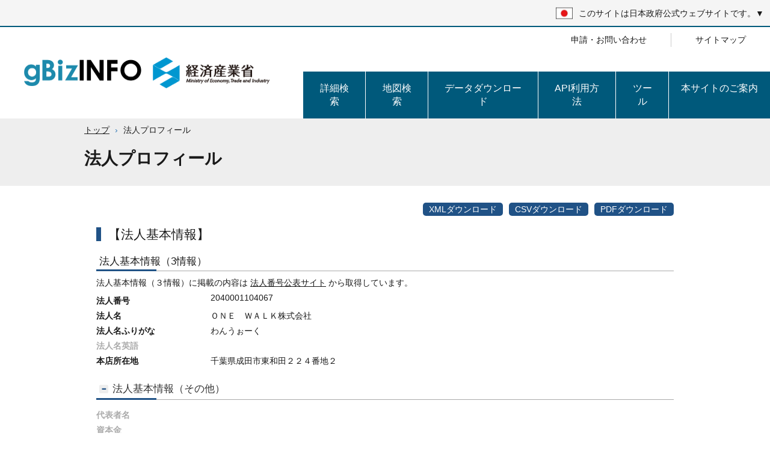

--- FILE ---
content_type: text/html;charset=UTF-8
request_url: https://info.gbiz.go.jp/hojin/ichiran?hojinBango=2040001104067
body_size: 31239
content:
<!DOCTYPE html>
<html>
<head>
<meta charset="UTF-8" />
<meta name="viewport" content="width=device-width, initial-scale=1"/>
<meta name="format-detection" content="telephone=no">
<script type="text/javascript"
	src="/hojin/common/lib/jquery-3.7.1.min.js" charset="UTF-8"></script>
<script type="text/javascript" src="/hojin/common/lib/jquery.blockUI.js" charset="UTF-8"></script>
<script type="text/javascript"
	src="/hojin/common/lib/jquery-ui-1.14.1.custom/jquery-ui.min.js" charset="UTF-8"></script>
<script type="text/javascript"
	src="/hojin/common/lib/bootstrap-3.3.7-dist/js/bootstrap.min.js" charset="UTF-8"></script>
<script type="text/javascript"
	src="/hojin/common/lib/multiselect/src/jquery.multiselect.js" charset="UTF-8"></script>
<script type="text/javascript" src="/hojin/common/lib/jquery.cookie.js" charset="UTF-8"></script>
<script type="text/javascript"
	src="/hojin/common/lib/FooTable/js/footable.js" charset="UTF-8"></script>
<script type="text/javascript" src="/hojin/common/js/cp.common.js" charset="UTF-8"></script>
<script type="text/javascript" src="/hojin/common/js/Meti.main.js" charset="UTF-8"></script>
<script type="text/javascript" src="/hojin/common/js/Meti.subwin.js" charset="UTF-8"></script>
<script type="text/javascript" src="/hojin/common/js/header.js" charset="UTF-8"></script>

<link href="/hojin/common/lib/jquery-ui-1.14.1.custom/jquery-ui.min.css"
	media="all" rel="stylesheet" type="text/css" />
<link
	href="/hojin/common/lib/bootstrap-3.3.7-dist/css/bootstrap.min.css"
	media="all" rel="stylesheet" type="text/css" />
<link href="/hojin/common/lib/multiselect/css/jquery.multiselect.css"
	media="all" rel="stylesheet" type="text/css" />
<link href="/hojin/common/css/cp.common.css" media="all"
	rel="stylesheet" type="text/css" />
<link href="/hojin/common/lib/FooTable/css/footable.core.min.css"
	rel="stylesheet" type="text/css" />
<link href="/hojin/common/lib/FooTable/css/footable.standalone.min.css"
	rel="stylesheet" type="text/css" />
<link href="/hojin/common/css/Meti.questionnaire.pop.css" media="all"
	rel="stylesheet" type="text/css" />
<link href="/hojin/common/css/header.css" media="all" rel="stylesheet" type="text/css"/>
<title>ＯＮＥ　ＷＡＬＫ株式会社 | 2040001104067 | gBizINFO</title>

<meta name="keywords"
	content="ＯＮＥ　ＷＡＬＫ株式会社,2040001104067,gBizINFO">
<meta name="description"
	content="ＯＮＥ　ＷＡＬＫ株式会社 法人番号:2040001104067の法人基本情報、活動情報を表示します。">
</head>
<body>

	
	<div class="modal fade" id="confirmDialog" tabindex="-1" role="dialog" data-backdrop="static" aria-labelledby="confirmDialogLabel">
		<div class="modal-dialog" role="document">
			<div class="modal-content">
				<div class="modal-header">
					<h5 id="confirmDialogLabel">電子署名サービス</h5>
				</div>
				<div class="modal-body">
					<h5 align="left">電子署名は発行するPDFに署名を施すことで、偽造・改竄の防止がされます。<br/>当サービスは無料でご利用頂けますが、次のことを同意の上ご利用ください。<ul style="margin-left: 10px;"><li>サービスの円滑な運用のため事前の通知無くアクセスの遮断や利用制限を実施する場合があります。</li><li>電子署名を施すため処理時間がかかることがあります。</li><li>アクセスが混雑している場合は時間を空けてお使いください。</li></ul></h5>
					<h5><div class="checkbox"><label class="cp-checkbox-label"><input class="cp-checkbox" type="checkbox" id="kiyakuDoui">同意する</label></div></h5>
				</div>
				<div class="modal-footer">
					<input type="button" class="btn cp-modal-download-btn" id="modalDownloadButton"
							onclick="javascript:signedPdfForm.submit();"
							data-dismiss="modal"
							value="ダウンロード"
							disabled="disabled" />
					<input type="button" class="btn cp-modal-cancel-btn" id="modalCancelButton" data-dismiss="modal"
							value="キャンセル" />
				</div>
			</div>
		</div>
	</div>

	<input type="hidden" id="h1_text" value="法人プロフィール">
	<form method="post" name="listform" id="listform1" accept-charset="utf-8">
		<input type="hidden" name="AllKensu" id="AllKensu1" value="">
		<input type="hidden" name="CurrentPage" id="CurrentPage1" value="">
		<input type="hidden" name="PageCount" id="PageCount1" value="">
		<input type="hidden" name="DispLine" id="DispLine1" value="">
		<input type="hidden" name="PageChg" id="PageChg1" value=""> <input
			type="hidden" name="areadata" id="area1" value="">
	</form>
	<div class="cp-container">
		<body>
	<header>
	    <div class="common-nav clearfix">
        <div class="official-info right">
            <div class="inner-official-info">
                <a href="#" class="link-common"><img src="/hojin/common/images/jp-flag.jpg" alt="日本国旗"><small class="tab-pc">このサイトは日本政府公式ウェブサイトです。</small></a>
            </div><!-- /inner-official-info -->
        </div><!-- /official-info -->
        <div class="common-sub-nav abso link-common-02">
            <ul class="clearfix">
                <li>
                    <div class="dw-space clearfix">
                        <div class="dw-img">
                            <img src="/hojin/common/images/icon_official.svg" alt="">
                        </div><!-- dw-img -->
                        <div class="dw-copy">
                            <div class="dw-copy-title"><strong>「.go.jp」は政府公式サイトです。</strong></div>
                            <small>政府公式サイトのドメインの多くは「**.go.jp」で終わります。電子申請などをされる際、政府公式サイトであることをご確認ください。</small>
                        </div><!-- /dw-copy -->
                    </div><!-- /dw-space -->
                </li>
                <li>
                    <div class="dw-space clearfix">
                        <div class="dw-img">
                            <img src="/hojin/common/images/icon_safe.svg" alt="">
                        </div><!-- /dw-img -->
                        <div class="dw-copy">
                            <div class="dw-copy-title"><strong>このサイトは安全です。</strong></div>
                            <small>URLが「https://」で始まるサイトは、セキュリティ確保のためSSL（Secure Sockets Layer）技術を利用しています。当サイトを利用の際には、SSL技術対応のブラウザをご利用ください。</small>
                        </div><!-- /dw-copy -->
                    </div><!-- /dw-space -->
                </li>
            </ul>
        </div><!-- /common-sub-nav -->
    </div>
	    <div class="top clearfix">
            <div class="logo-area">
                <p class="top_logo">
                    <a href="/index.html"><img src="/hojin/common/images/gbizinfo_logo.png" alt="gBizINFO"></a>
                    <a href="https://www.meti.go.jp/"><img src="/hojin/common/images/meti_logo.png" alt="経済産業省"></a>
                </p>
            </div><!-- /logo-area -->
            <!-- スマホ・タブレットメニュー -->
            <div class="nav-area-menu sp-tab" style="">
                <a href="#" class="sp_menu">
                    <span class="menu_img">
                        <img src="/hojin/common/images/sp_menu_btn.svg" alt="メニュー">
                    </span>
                    <span class="menu_img_on">
                        <img src="/hojin/common/images/close.svg" alt="閉じる">
                    </span>
                </a>
            </div><!-- /nav-area-menu -->
    <div class="nav-area" role="navigation">
        <div class="nav-wrap">
            <div class="gnv-wrap">
                <ul class="gnv">
                    <form method="post" id="screen_switching" action="/hojin/Top" accept-charset="utf-8">
                        <li><a href="#" onclick="screenSwitch(&#39;/AdvancedSearchTop&#39;);">詳細検索</a></li>
                        <li><a href="#" onclick="screenSwitch(&#39;/AreaSearchTop&#39;);">地図検索</a></li>
                        <li class="tab-pc"><a href="#" onclick="screenSwitch(&#39;/DownloadTop&#39;);">データダウンロード</a></li>
                        <li class="tab-pc"><a href="/api/index.html">API利用方法</a></li>
                        <li class="pc_link01 tab-pc" id="link01">
                           <a href="#" class="nav_link u-line">ツール<span class="off menu_icn sp-tab">
                           <img src="/hojin/common/images/sp_menu_plus.svg" alt="開く"></span>
                           <span class="on menu_icn sp-tab"><img src="/hojin/common/images/sp_menu_minus.svg" alt="閉じる"></span></a>
                            <div class="sub_nav pc_link01_2">
                                <ul>
                                    <li><a href="/tools/nayose/index.html">法人番号付与ツール</a></li>
                                    <li><a href="/tools/interoperability/index.html">法人語彙基盤</a></li>
                                </ul>
                            </div><!-- /sub_nav -->
                        </li>
                        <li class="pc_link02" id="link02">
                           <a href="#" class="nav_link u-line">本サイトのご案内<span class="off menu_icn sp-tab">
                           <img src="/hojin/common/images/sp_menu_plus.svg" alt="開く"></span>
                           <span class="on menu_icn sp-tab"><img src="/hojin/common/images/sp_menu_minus.svg" alt="閉じる"></span></a>
                            <div class="sub_nav pc pc_link02_2">
                                <ul>
                                    <li><a href="/about/index.html">gBizINFOについて</a></li>
                                    <li><a href="/about/document/HowTo.pdf">利用方法</a></li>
                                    <li><a href="/hojin/Numofpublish">法人活動情報の掲載件数</a></li>
                                    <li><a href="/faq/index.html">よくあるご質問（FAQ）</a></li>
                                    <li><a href="/example/index.html">活用事例集</a></li>
                                </ul>
                            </div><!-- /sub_nav -->
                        </li>
                    </form>
                </ul>
            </div><!-- /gnv-wrap -->
            <div class="hnav-wrap">
                <ul class="headerMenu">
                    <li class="menu_left"><a href="/inquiry/index.html">申請・お問い合わせ</a></li>
                    <li class="menu_left"><a href="/sitemap/index.html">サイトマップ</a></li>
                </ul>
                <a href="#" class="close sp-tab">閉じる</a>
            </div><!-- /hnav-wrap -->
        </div><!-- /nav-wrap -->
    </div><!-- /nav-area -->
        </div><!-- /top -->
        <!-- スマホメニューend -->
	</header>
</body>
		<body>
	<div id="breadcrumb">
			<script type="text/javascript" src="/hojin/common/js/Meti.breadcrumb.js" charset="UTF-8"></script>
			<div class="page-title-area" >
				<div class="page-title-innner">
				    <div class="breadcrumbs">
						
                        <ul>
                          <li class="first-item">
                            <a href="/index.html">トップ</a>
                          </li>
                          <li>
                              <span id="current_window"></span>
                          </li>
                        </ul>
                        <br>
						
					</div>
					<h1 id="content-top"></h1>
				</div>
				<!-- /.container -->
			</div>
	</div>
</body>
		<div class="cp-contents">
			<div class="container">

				<!-- エラーメッセージ -->
				
				
				<div class="row cp-h1-box">

					<div
						class="col-xs-12 cp-search-result-download cp-profile-download-responsible">
						<a
							href="javascript:( document.getElementById(&#39;return_screen&#39;) != null ) ? submitXmlDownload(&#39;2040001104067&#39;) : xmlform.submit();"
							class="hidden-xs">XMLダウンロード</a><a
							href="javascript:( document.getElementById(&#39;return_screen&#39;) != null ) ? submitCsvDownload(&#39;2040001104067&#39;) : csvform.submit();"
							class="hidden-xs">CSVダウンロード</a><a
							href="#" onclick="$('#err01').hide(); pdfform.submit()">PDFダウンロード</a>
					</div>
					<form method="post" name="xmlform" target="_top" action="./XmlDownload" accept-charset="utf-8">
						<input name="hojinBango" type="hidden" value="2040001104067">
					</form>
					<form method="post" name="csvform" action="./CsvDownload" accept-charset="utf-8">
						<input name="hojinBango" type="hidden" value="2040001104067">
					</form>
					<form method="post" name="pdfform" action="./pdfDownload" accept-charset="utf-8">
						<input name="hojinBango" type="hidden" value="2040001104067">
					</form>
					<form method="post" name="signedPdfForm" action="./pdfDownload" accept-charset="utf-8">
						<input name="hojinBango" type="hidden" value="2040001104067">
						<input name="fileId" type="hidden" value="302">
					</form>
				</div>
				
                <h2 class="cp-h1">【法人基本情報】</h2>
				<!-- 法人基本情報（3情報） -->
				<div class="cp-container">
		<h2 class="cp-h2">法人基本情報（3情報）</h2>
		<div>
			<span>法人基本情報（３情報）に掲載の内容は</span>
			<span><a class="cp-contents-link2" href="https://www.houjin-bangou.nta.go.jp/" target="_blank" rel="noopener noreferrer">法人番号公表サイト</a></span>
			<span>から取得しています。</span>
		</div>
		<dl class="dl-horizontal cp-dl-horizontal">
			<dt>法人番号</dt>
			<dd>2040001104067</dd>
			<dt>法人名</dt>
			<dd>ＯＮＥ　ＷＡＬＫ株式会社</dd>
			<dt>法人名ふりがな</dt>
			<dd>わんうぉーく</dd>
			<dt class="cp-dl-horizontal-none">法人名英語</dt>
			<dd></dd>
			<dt>本店所在地</dt>
			<dd>千葉県成田市東和田２２４番地２</dd>
			
		</dl>
	</div>

				<h2 class="cp-h2">
					<a
						data-toggle="collapse"
						href="#collapse7" class="cp-collapse-btn"><span class="glyphicon"
						aria-hidden="true"></span>法人基本情報（その他）</a>
				</h2>
				<div id="collapse7"
					aria-expanded="true" style="" class="collapse in cp-collapse-box">
					<dl class="dl-horizontal cp-dl-horizontal">
						<!-- 代表者名 -->
						<dt class="cp-dl-horizontal-none">代表者名</dt>
						<dd class="cp-dl-horizontal-none"></dd>
						
						<!-- 資本金 -->
						<dt class="cp-dl-horizontal-none">資本金</dt>
						<dd class="cp-dl-horizontal-none">&nbsp;</dd>
						
						<!-- 従業員数 -->
						<dt class="cp-dl-horizontal-none">従業員数</dt>
						<dd class="cp-dl-horizontal-none">&nbsp;</dd>
						
						<!-- 企業規模詳細 -->
						<dt class="cp-dl-horizontal-none">企業規模詳細</dt>
						<dd
							class="cp-dl-horizontal-none">&nbsp;</dd>
						
						<!-- 設立年月日 -->
						<dt class="cp-dl-horizontal-none">設立年月日</dt>
						<dd class="cp-dl-horizontal-none">&nbsp;</dd>
						
						<!-- 創業年 -->
						<dt class="cp-dl-horizontal-none">創業年</dt>
						<dd class="cp-dl-horizontal-none">&nbsp;</dd>
						
						<!-- 全省庁統一資格 -->
						<dt class="cp-dl-horizontal-none">全省庁統一資格</dt>
						<dd class="cp-dl-horizontal-none">&nbsp;</dd>
						
						<!-- 事業概要 -->
						<dt class="cp-dl-horizontal-none">事業概要</dt>
						<dd class="cp-dl-horizontal-none">&nbsp;</dd>
						
						<!-- 企業ホームページ -->
						<dt class="cp-dl-horizontal-none">企業ホームページ</dt>
						<dd class="cp-dl-horizontal-none">&nbsp;</dd>
						
					</dl>
                </div>
				<h2 class="cp-h1">【法人活動情報】</h2>
 				<div>
		<h2 class="cp-h2">
			<a
				data-toggle="collapse"
				href="#collapse6" onclick="" class="cp-collapse-btn collapsed"> <span class="glyphicon"
				aria-hidden="true"></span><span>財務情報</span></a>
		</h2>
		<div class="cp-collapse-box collapse" id="collapse6"
			aria-expanded="true" style="">
			<span>※財務情報は</span>
			<span><a class="cp-contents-link2" href="https://disclosure2.edinet-fsa.go.jp" target="_blank" rel="noopener noreferrer">EDINET</a></span>
			<span>の有価証券報告書から日次取得しています。「N/A」は取得した有価証券報告書から情報が特定できなかった場合の表記ですが、有価証券報告書にて情報が確認できる場合があるため必要に応じてご確認ください。また、gBizINFOにおけるチェックにより取込み非適合となる場合などでEDINETが開示している有価証券報告書より決算期が古い場合もあります。最新の情報や漏れなく情報を必要とする場合においては</span>
			<span><a class="cp-contents-link2" href="https://disclosure2.edinet-fsa.go.jp" target="_blank" rel="noopener noreferrer">EDINET</a></span>
			<span>の有価証券報告書を閲覧してください。</span><br/>
			
			<br/><br/>
			<h3 class="cp-h3">提出会社の経営指標等の推移</h3>
			
			<div class="cp-table-amount-list-wrap">
				<table class="cp-table-list cp-table-matrix cp-table-amount-list">
					<colgroup>
						<col style="width: 160px">
						<col>
						<col style="width: 160px">
						<col style="width: 160px">
						<col style="width: 160px">
						<col style="width: 160px">
						<col style="width: 160px">
					</colgroup>
					<thead>
						<tr>
							<th scope="col">回次</th>
							<th scope="col"></th>
							<th scope="col">4期前</th>
							<th scope="col">3期前</th>
							<th scope="col">2期前</th>
							<th scope="col">1期前</th>
							<th scope="col">当期</th>
						</tr>
					</thead>
					
				</table>
			</div>

			<h3 class="cp-h3">大株主の状況</h3>
			<table class="cp-table-list cp-table-profile">
				<thead>
					<tr>
						<th>氏名又は名称</th>
						<th>発行済株式（自己株式を除く。）の総数に対する所有株式数の割合（%）</th>
					</tr>
				</thead>
				<tbody>
					
				</tbody>
			</table>
		</div>
	</div>
				<div>
		<h2 class="cp-h2">
			<a
				data-toggle="collapse"
				href="#collapse10" aria-expanded="true" class="cp-collapse-btn collapsed"><span class="glyphicon"
				aria-hidden="true"></span>決算情報</a>
		</h2>
		<div class="cp-collapse-box collapse" id="collapse10">
			<p>
				<span>決算情報は、官報掲載情報のうち、gBizINFOでの情報公開を許諾された法人のものに限って掲載しています。</span><br>
				<span>なお、官報については国立印刷局HPにおいて提供している、</span>
				<span><a class="cp-contents-link2" href="https://kanpou.npb.go.jp/" target="_blank" rel="noopener noreferrer">「インターネット版官報」</a></span>及び
				<span><a class="cp-contents-link2" href="https://search.npb.go.jp/" target="_blank" rel="noopener noreferrer">「官報情報検索サービス」</a></span>
				<span>でご確認ください。</span><br><br>
			</p>
			<table class="cp-table-list cp-table-profile">
				<thead>
					<tr>
						<th>決算情報</th>
					</tr>
				</thead>
				<tbody>
					
				</tbody>
			</table>
			<br/>
		</div>
	</div>
				<div>
		<h2 class="cp-h2">
			<a
				data-toggle="collapse"
				href="#collapse5" onclick="" class="cp-collapse-btn collapsed"><span class="glyphicon"
				aria-hidden="true"></span><span>特許情報：0件</span></a>
		</h2>
		<div class="cp-collapse-box collapse" id="collapse5" aria-expanded="true"
			style="">
			<ul class="list-inline summary">
				<li>
					<p>特許</p><a
					href="/hojin/patent?hojinBango=2040001104067&amp;Category=1"
					onclick="" target="_blank" rel="noopener noreferrer"><span class="display-result"><span class="number">0</span>件</span>
				</a>
				</li><li>
					<p>意匠</p><a
					href="/hojin/patent?hojinBango=2040001104067&amp;Category=2"
					onclick="" target="_blank" rel="noopener noreferrer"><span class="display-result"><span class="number">0</span>件</span>
				</a>
				</li><li>
					<p>商標</p><a
					href="/hojin/patent?hojinBango=2040001104067&amp;Category=3"
					onclick="" target="_blank" rel="noopener noreferrer"><span class="display-result"><span class="number">0</span>件</span>
				</a>
				</li>
			</ul>
		</div>
	</div>
				<div>
		<h2 class="cp-h2">
			<a data-toggle="collapse"
				href="#collapse3" onclick="" class="cp-collapse-btn collapsed"><span class="glyphicon"
				aria-hidden="true"></span><span>届出・認定情報：0件</span></a>
		</h2>
		<div class="cp-collapse-box collapse" id="collapse3"
			aria-expanded="true" style="">
			<table class="cp-table-list cp-table-profile">
				<thead>
					<tr>
						<th>認定日</th>
						<th>届出認定等</th>
						<th>対象</th>
						<th>部門</th>
						<th>企業規模</th>
						<th>有効期限</th>
						<th>府省</th>
					</tr>
				</thead>
				<tbody>
					
				</tbody>
			</table>
		</div>
	</div>
				<div>
		<h2 class="cp-h2">
			<a
				data-toggle="collapse"
				href="#collapse1" onclick="" class="cp-collapse-btn collapsed"><span class="glyphicon"
				aria-hidden="true"></span><span>補助金交付情報：0件</span>
				</a>
		</h2>
		<div class="cp-collapse-box collapse" id="collapse1"
			aria-expanded="true" style="">
			<span>※備考に間接と表記がある場合は間接補助金情報を示します。間接補助金情報の場合、認定日は金額が無い場合は採択日、金額がある場合は交付決定日を表示します。</span><br/>
			<table class="cp-table-list cp-table-profile">
				<thead>
					<tr>
						<th>認定日</th>
						<th>補助金等</th>
						<th>金額</th>
						<th>対象</th>
						<th>府省</th>
						<th width="75">備考</th>
					</tr>
				</thead>
				<tbody>
					
				</tbody>
			</table>
		</div>
	</div>
				<div>
		<h2 class="cp-h2">
			<a data-toggle="collapse"
				href="#collapse4" onclick="" class="cp-collapse-btn collapsed"><span class="glyphicon"
				aria-hidden="true"></span><span>調達情報：0件</span></a>
		</h2>
		<div class="cp-collapse-box collapse" id="collapse4"
			aria-expanded="true" style="">
			<table class="cp-table-list cp-table-profile">
				<thead>
					<tr>
						<th>受注日</th>
						<th>事業名</th>
						<th>金額</th>
						<th>府省</th>
						<th>連名</th>
					</tr>
				</thead>
				<tbody>
					
				</tbody>
			</table>
		</div>
	</div>
				<div>
		<h2 class="cp-h2">
			<a data-toggle="collapse"
				href="#collapse2" onclick="" class="cp-collapse-btn collapsed"><span class="glyphicon"
				aria-hidden="true"></span><span>表彰情報：0件</span></a>
		</h2>
		<div class="cp-collapse-box collapse" id="collapse2"
			aria-expanded="true" style="">
			<table class="cp-table-list cp-table-profile">
				<thead>
					<tr>
						<th>年月日</th>
						<th>表彰名</th>
						<th>受賞対象</th>
						<th>部門</th>
						<th>府省</th>
					</tr>
				</thead>
				<tbody>
					
				</tbody>
			</table>
		</div>
	</div>
				<div>
		<h2 class="cp-h2">
			<a
				data-toggle="collapse"
				href="#collapse9" aria-expanded="true" class="cp-collapse-btn collapsed"><span class="glyphicon"
				aria-hidden="true"></span>職場情報</a>
		</h2>
		<div class="cp-collapse-box collapse" id="collapse9">
			<span>※職場情報は</span><span><a class="cp-contents-link2"
			href="https://shokuba.mhlw.go.jp" target="_blank" rel="noopener noreferrer">職場情報総合サイト</a></span><span>から日次取得しています。実際に職場情報総合サイトが開示している内容とタイムラグが生じている場合があるため、最新の情報が必要な場合は職場情報総合サイトを閲覧してください。項目についての説明は</span><span><a class="cp-contents-link2"
			href="https://shokuba.mhlw.go.jp/menu/010/index.html" target="_blank" rel="noopener noreferrer">用語説明</a></span><span>を参照してください。</span><br/>
			<span>※次期システム更改にむけて状況が変わっていますので、最新の状況は</span><span><a class="cp-contents-link2"
			href="https://info.gbiz.go.jp/html/R7Infomation.html"  target="_blank" rel="noopener noreferrer">こちら</a></span><span>を確認ください。</span><br/>
			<br/>
			<h3 class="cp-h3">勤務基本情報</h3>
			<dl class="dl-horizontal cp-dl-horizontal">
				<dt
					class="dt-text-long cp-dl-horizontal-none">平均継続勤務年数（男女別）</dt>
				<dd>
					<dl class="dl-horizontal cp-dl-horizontal-nest">
						
						
					</dl>
				</dd>
				<dt
					class="dt-text-long cp-dl-horizontal-none">正社員の平均勤続年数</dt>
				<dd class="nest-dd-indent"></dd>
				<dt
					class="dt-text-long cp-dl-horizontal-none">従業員の平均年齢</dt>
				<dd class="nest-dd-indent"></dd>
				<dt
					class="dt-text-long cp-dl-horizontal-none">月平均所定外労働時間</dt>
				<dd class="nest-dd-indent"></dd>
			</dl>

			<h3 class="cp-h3">女性の活躍に関する情報</h3>
			<dl class="dl-horizontal cp-dl-horizontal">
				<dt
					class="dt-text-long cp-dl-horizontal-none">労働者に占める女性労働者の割合</dt>
				<dd>
					<dl class="dl-horizontal cp-dl-horizontal-nest">
						
						<dd></dd>
					</dl>
				</dd>
				<dt
					class="dt-text-long cp-dl-horizontal-none">女性管理職人数</dt>
				<dd class="nest-dd-indent"></dd>
				<dt
					class="dt-text-long cp-dl-horizontal-none">管理職全体人数（男女計）</dt>
				<dd class="nest-dd-indent"></dd>
				<dt
					class="dt-text-long cp-dl-horizontal-none">女性役員人数</dt>
				<dd class="nest-dd-indent"></dd>
				<dt
					class="dt-text-long cp-dl-horizontal-none">役員全体人数（男女計）</dt>
				<dd class="nest-dd-indent"></dd>
			</dl>

			<h3 class="cp-h3">育児・仕事の両立に関する情報</h3>
			<dl class="dl-horizontal cp-dl-horizontal">
				<dt
					class="dt-text-long cp-dl-horizontal-none">育児休業対象者数（男性）</dt>
				<dd class="nest-dd-indent"></dd>
				<dt
					class="dt-text-long cp-dl-horizontal-none">育児休業対象者数（女性）</dt>
				<dd class="nest-dd-indent"></dd>
				<dt
					class="dt-text-long cp-dl-horizontal-none">育児休業取得者数（男性）</dt>
				<dd class="nest-dd-indent"></dd>
				<dt
					class="dt-text-long cp-dl-horizontal-none">育児休業取得者数（女性）</dt>
				<dd class="nest-dd-indent"></dd>

			</dl>

		</div>
	</div>
                <h2 class="cp-h1">【その他】</h2>
				<div>
		<h2 class="cp-h2">
			<a
				data-toggle="collapse"
				href="#collapse8" onclick="" class="cp-collapse-btn collapsed"><span class="glyphicon"
				aria-hidden="true"></span><span>出典元情報</span></a>
		</h2>
		<div class="cp-collapse-box collapse" id="collapse8"
			aria-expanded="true" style="">
			<table class="cp-table-list cp-table-profile">
				<thead>
					<tr>
						<th>出典元</th>
						<th>データ取得日<span
							class="glyphicon cp-glyphicon-question-tooltip"
							data-toggle="tooltip" data-placement="top" title=""
							data-original-title="gBizINFOが出典元からデータを取得した日付"></span></th>
						<th>データ更新日<span
							class="glyphicon cp-glyphicon-question-tooltip"
							data-toggle="tooltip" data-placement="top" title=""
							data-original-title="出典元でデータが更新された日付"></span></th>
					</tr>
				</thead>
				<tbody>
					<tr>
						<td data-label="出典元">法人番号システム</td>
						<td data-label="データ取得日">2026年01月15日</td>
						<td data-label="データ更新日">2018年04月06日</td>
					</tr>
					<tr>
						<td data-label="出典元">全省庁統一資格</td>
						<td data-label="データ取得日">-</td>
						<td data-label="データ更新日">-</td>
					</tr>
					<tr>
						<td data-label="出典元">職場情報総合サイト</td>
						<td data-label="データ取得日">-</td>
						<td data-label="データ更新日">-</td>
					</tr>
					<tr>
						<td data-label="出典元">EDINET</td>
						<td data-label="データ取得日">-</td>
						<td data-label="データ更新日">-</td>
					</tr>
				</tbody>
			</table>
		</div>
	</div>
			</div>
		</div>
		<footer>
        <!-- リンクエリアstart -->
        <div class="footer-link-area">
            <ul>
                <li><a href="/codelist/document/codelist.pdf">コード一覧</a></li>
                <li><a href="/resource/index.html">出典元</a></li>
                <li><a href="https://www.meti.go.jp/main/rules.html">利用規約</a></li>
                <li><a href="https://www.meti.go.jp/intro/privacypolicy/index.html">プライバシーポリシー</a></li>
                <li><a href="https://www.meti.go.jp/main/accessibility.html">アクセシビリティ</a></li>
            </ul>
        </div><!-- /footer-link-area -->
        <!-- リンクエリアend -->
        <!-- 問い合わせ先start -->
        <div class="footer-info">
            <ul>
                <li><p>デジタル庁（法人番号：8000012010038）<br>〒102-0094 東京都千代田区紀尾井町1-3<br>東京ガーデンテラス紀尾井町 19階、20階</p></li>
                <li><p>経済産業省（法人番号：4000012090001）<br>〒100-8901 東京都千代田区霞が関1-3-1</p></li>
            </ul>
            <div class="copy-right"><small>Copyright Ministry of Economy, Trade and Industry. All Rights Reserved.</small></div>
        </div><!-- /footer-info -->
        <!-- 問い合わせ先end -->
    </footer>
		<p id="cp-pagetop" style="display: none;"><a href="#top"><span class="glyphicon" style="color:#FFF;" aria-hidden="true"></span><span class="cp-jump" style="color:#FFF;">ページトップへ</span></a></p>
	</div>
<!-- User Insight PCDF Code Start : meti.go.jp -->
<script type="text/javascript">
var _uic = _uic ||{}; var _uih = _uih ||{};_uih['id'] = 52277;
_uih['lg_id'] = '';
_uih['fb_id'] = '';
_uih['tw_id'] = '';
_uih['uigr_1'] = ''; _uih['uigr_2'] = ''; _uih['uigr_3'] = ''; _uih['uigr_4'] = ''; _uih['uigr_5'] = '';
_uih['uigr_6'] = ''; _uih['uigr_7'] = ''; _uih['uigr_8'] = ''; _uih['uigr_9'] = ''; _uih['uigr_10'] = '';
_uic['security_type'] = 1;

/* DO NOT ALTER BELOW THIS LINE */
(function() {
var bi = document.createElement('script');bi.type = 'text/javascript'; bi.async = true;
bi.src = '//cs.nakanohito.jp/b3/bi.js';
var s = document.getElementsByTagName('script')[0];s.parentNode.insertBefore(bi, s);
})();
</script>
<!-- User Insight PCDF Code End : meti.go.jp -->
</body>

--- FILE ---
content_type: text/css
request_url: https://info.gbiz.go.jp/hojin/common/css/header.css
body_size: 24840
content:
@charset "utf-8"; /* 外部CSSファイルの文字コードを指定する */

/* ************************************************************************************************
ファイル名: header.css
概要: 静的・動的コンテンツ共通スタイル設定
作成日: 2019.11.11
更新日: 2020.01.15
************************************************************************************************ */

/* content=========================================================================================
[1] スタイルの初期化		<---無効化してます。
[2] 基本設定				<---無効化してます。
[3] 全体のブロック設定		
[4] 全ページ共通設定		
[5] ヘッダー設定			
[6] フッターエリア			
================================================================================================ */

/* [1] スタイルの初期化
================================================================================================ */
/** デフォルトスタイルを初期化 **/
* {
color: #1A1A1A;			/* 文字色を指定 */
font-size: 100%;		/* 文字サイズを指定 */
line-height: 1.4;		/* 行の高さを指定 */
margin: 0;				/* ブラウザの枠との上下左右のマージンを一括で指定 */
padding: 0;				/* 上下左右のパディング（内側の余白）を一括で指定 */
}

/* [2] 基本設定
================================================================================================ */
/** body(レイアウトスタイル)の初期設定 **/

body {
	/*font-family: 'メイリオ',Meiryo,'ＭＳ Ｐゴシック','MS P Gothic','ヒラギノ角ゴ Pro W3','Hiragino Kaku Gothic Pro',"Arial","Helvetica","Verdana","sans-serif";*/
	vertical-align: baseline;
	overflow-x: hidden;
}


html {
	overflow-y: visible;
}



address,
caption,
cite,
code,
dfn,
th,
var {
	font-style: normal;
	font-weight: normal;
}


/*
table {
	border-collapse: collapse;
	border-spacing: 0;
}
*/

/*
caption,
th {
	text-align: left;
}
*/

/*
img {
	border: none;
}
*/

/*
strong {
	font-weight: bold;
}
*/

/*
html {
	font-size: 62.5%;
}
*/

/*
hr {
	border: 1px #fff solid;
	padding: 24px 0 0;
}
*/

/*
p{
	margin: 0 0 15px;
}
*/

/*
*{
	font-size: 1.6rem;
}
*/


ul.gnv, dw-copy-title, dw-space, strong{
	font-size: 1.6rem;
}



small{
    font-size: 1.4rem;
}


/*
a {
	text-decoration: underline;
}
*/
a {
	color: #1A1A1A;
}

/*

*/

/*
section{
	margin: 0;
	padding: 0;
}
*/

/* [3] 全体のブロック設定
================================================================================================ */
/** 全体のブロックの設定 **/
/* 1024px以上　PC */
/* sp  非表示
   tab 非表示
   pc  表示
   sp-tab 非表示
   tab-pc 表示 */
.sp,
.tab,
.sp-tab {
	display: none;
}

/* 全体の横幅を固定 */
.container,
.footer-info,
.page-title-area .page-title-innner{
	box-sizing: border-box;
	margin: auto auto;
	width: 1000px;
}
.page-title-area .page-title-innner{
	box-sizing: border-box;
	padding: 0 0 15px;
}

.container{
	box-sizing: border-box;
	padding: 10px 0 10px;
}

/* タブレット */
@media (max-width:1024px){
	/* sp  非表示
	   tab 表示
	   pc  非表示
	   sp-tab 表示
	   tab-pc 表示 */
	.pc{
		display: none;
	}
	.tab,
	.sp-tab{
		display: inline;
	}
	
	/* 全体の横幅 */
	.container,
	.footer-info,
	.page-title-area .page-title-innner{
		box-sizing: border-box;
		margin: auto 0px;
		width: 100%;
	}
	
	.container{
		box-sizing: border-box;
		padding: 40px 10px 25px;
	}
	.page-title-area .page-title-innner{
		box-sizing: border-box;
		padding: 10px 10px 15px;
	}
}

/* 768px以下　スマホ */
@media (max-width:768px) {
	/* sp  表示
	   tab 非表示
	   pc  非表示
	   sp-tab 表示
	   tab-pc 非表示 */
	.tab,
	.tab-pc{
		display: none;
	}
	.sp{
		display: inline;
	}
	/* 全体の横幅 */
	/* タブレットと同じ */
}

/* [4] 全ページ共通設定
================================================================================================ */
/** 全体の共通設定 **/

.clearfix:after {
	content: "";
	display: block;
	clear: both;
	height: 0;
	visibility: hidden;
}



.clearfix {
	min-height: 1px;
	overflow: visible;
}



.right{
	float: right;
}



.left{
	float: left;
}



.abso{
	position: absolute;
}


h1 {
	font-size: 2.8rem;
	font-weight: bold;
	margin: 0 0 15px;
}

@media(max-width:768px){
    h1 {
        font-size: 2.0rem;
    }
}

/*
h2{
	border-bottom: 3px solid #C6C6C6;
	font-weight: bold;
	font-size: 2.8rem;
	margin: 0 0 15px;
	position: relative;
}
*/
/*
@media(max-width:768px){
    h2 {
        font-size: 2.0rem;
    }
}
*/

/*
h2:after{
    content: "";
    border-bottom: solid 3px #347ab6;
    bottom: -3px;
	display: block;
	position: absolute;
    width: 15%;
}
*/

/*
h3 {
	border-bottom: 2px solid #347ab6;
	font-size: 2.2rem;
	font-weight: bold;
	position: relative;
	margin: 0 0 15px;
}
*/
/*
@media(max-width:768px){
    h3 {
        font-size: 1.8rem;
    }
}
*/

/*
h4 {
	position: relative;
	font-size: 2.0rem;
	font-weight: bold;
	margin: 0 0 15px;
}
*/

/*
@media(max-width:768px){
    h4 {
        font-size: 1.8rem;
    }
}
*/


/* リスト形式 */

.right-side{
	text-align: right;
}


/* ▼マーク */
.arrow-under-blue{
	padding-right: 10px;
}

.arrow-under-blue:before{
	content: url("../images/arrow-under-blue.svg");
	display: inline-block;
	padding-right: 5px;
	width: 10px;
}

/* ▶マーク */
.arrow:before{
	content: url("../images/arrow.svg");
	display: inline-block;
	padding-right: 5px;
	width: 10px;
}

/* 画像 */
/*
img{
	width: 100%;
}
*/

/*
li{
	text-indent: -1.8rem;
	margin: 0 0 10px;
  	padding-left: 1.8rem;
}
*/

/*
ul{
	list-style: disc;
	list-style-position: inside;
	margin: 0 0 15px;
}
*/

/* テーブル要素のレイアウト */
/*
th,td {
    border: solid 1px;              /* 枠線指定 */
	padding: 10px;
}
*/

/*
th{
	background-color: #F5F5F5;
}
*/

/*
table {
    border-collapse:  collapse;     /* セルの線を重ねる */
	margin-bottom: 15px;
}
*/

/* データリスト定義 */
/*
dd,
dt{
	line-height: 1.5;
}
*/

/*
dl{
	margin: 0 0 15px;
}
*/

/* アクセシビリティ対応　非表示領域設定 */
footer{
    position: relative;
}
.top h2,
footer h2{
    position: absolute;
    height: 1px;
    left: -100px;
    width: 1px;
}

/* [5] ヘッダー設定
================================================================================================ */
/** スキップリンクの設定 **/
#page-top {
	background-color: #00597B;
	font-size: 83%;
	line-height: 2;
	margin: 0;
	text-align: center;
}

#page-top a {
	background: url("../images/icon_link_bottom_white_hd.png") right 3px no-repeat;
	background-size: 16px 16px;
	color: #fff;
	-moz-background-size: 16px 16px;
	-webkit-background-size: 16px 16px;
	-o-background-size: 16px 16px;
	-ms-background-size: 16px 16px;
	padding-right: 18px;
	position: absolute;
	top: -10em;
}
#page-top a:link,
#page-top a:visited {
	color: #fff;
	text-decoration: none;
}
#page-top a:hover,
#page-top a:active {
	color: #fff;
	text-decoration: underline;
}
#page-top a.focus {
	margin: 5px 0 6px;
	padding-bottom: 3px;
	position: static;
}

/** ヘッダー **/
/* 共通ナビ */
header li{
	margin: 0;
  	padding-left: 0rem;
	text-indent: 0rem;
}

header ul{
	list-style: none;
}

header .common-nav{
	background-color: #F5F5F5;
	position: relative;
	width: 100%;
	height: 45px;
}

header .meti_logo{
	display: table;
	margin: 0;
	padding: 10px 0 7px 40px;
}

/* スマホ・タブレットメニュー */
@media(max-width:1024px){
	header .meti_logo{
		padding: 10px 0 7px 10px;
	}
}

header .meti_logo a{
	display: table-cell;
    vertical-align: middle;
}

header .meti_logo img{
	display: block;
	height: 26px;
	vertical-align: middle;
	width: 100px;
}

header .common-nav .official-info{
	display: table;
	position: absolute;
	right: 0;
	-webkit-transform: translateY(-50%);
	transform: translateY(-50%);
	top: 50%;
}

header .common-nav .official-info .inner-official-info{
	display: table-cell;
	padding: 0 10px 0 0;
	vertical-align: middle;
}

header .common-nav .official-info .inner-official-info a{
	align-items: center;
	display: flex;
	text-decoration: none;
}

header .common-nav .official-info .inner-official-info a:hover small{
	color: #00597B;
	text-decoration: underline;
}

header .common-nav .official-info .inner-official-info a:after{
	content: "▼";
	display: inline-block;
}

header .common-nav .official-info .inner-official-info img{
	margin-right: 10px;
	width: 28px;
}

header .common-nav{
	border-bottom: 2px solid #00597B;
}

/* ドロワーメニュー */
header .common-sub-nav{
	background: #F9F9E9;
	border-bottom: 2px solid #00597B;
	border-top: 1px solid #00597B;
	display: none;
	height: auto;
	right: 0;
	width: 100%;
	z-index: 11;
}

header .common-sub-nav .dw-img img{
	width: 60px;
}

header .common-sub-nav ul{
	max-width: 1000px;
}

header .common-sub-nav ul li{
	float: left;
	padding-right: 4%;
	width: 48%;
}

header .common-sub-nav ul li:last-child{
	padding-right: 0;
}

/* スマホメニュー */
@media(max-width:768px){
	header .common-sub-nav ul li{
		float: none;
		padding-right: 0;
		width: 100%;
	}
}

header .common-sub-nav .dw-space{
	margin: 40px 0 25px;
}

/* タブレット・スマホメニュー */
@media(max-width:1024px){
	header .common-sub-nav .dw-space{
		margin: 40px 10px 25px;
	}
}

header .common-sub-nav .dw-img{
	float: left;
	width: 60px;
}

header .common-sub-nav .dw-copy{
	float:left;
	padding-left: 10px;
	width: calc(100% - 70px);
}

header .common-sub-nav .dw-copy .dw-copy-title{
	margin: 0 0 15px;
}

header .top{
    display: block;
    min-height: 131px;
    position: relative;
    width: 100%;
    box-sizing:border-box;
}

header .logo-area{
    float: left;
    box-sizing:border-box;
}

header .nav-area{
    float: right;
    box-sizing:border-box;
}

/* ロゴ部分 */
header .top_logo{
	display: table-cell;
	vertical-align: middle;
    box-sizing:border-box;
}

header .logo-area{
    position: absolute;
    top: 50%;
    -webkit-transform : translate(0%,-50%);
    transform : translate(0%,-50%);
}

header .logo-area{
    padding: 0 40px 0 40px;
    box-sizing:border-box;
}

header .top_logo img{
	vertical-align: middle;
	width: 195px;
	margin-right: 15px;
}

header .top_logo{
	padding: 0;
	margin: 0;
}
/* スマホメニュー */
@media(max-width:1024px){
    header .logo-area{
        display: table;
        padding: 0 0 0 10px;
        position: absolute;
        top: 50%;
        -webkit-transform : translate(0%,-50%);
        transform : translate(0%,-50%);
    }
    header .top_logo img{
		width: 165px;
		margin-right: 10px;
	}
    header .nav-area-menu{
        float: right;
        padding: 0 10px 0 0;
    }
}
/* スマホメニュー */
@media(max-width:768px){
    header .logo-area{
        display: table;
        left: 35%;
        position: absolute;
        top: 50%;
        -webkit-transform : translate(-25%,-50%);
        transform : translate(-25%,-50%);
    }
    
	header .top_logo img{
		width: 85px;
		padding: 0;
		margin-right: 5px;
	}
    header .nav-area-menu{
        float: right;
        padding: 0 10px 0 0;
    }
}

/* PC　グローバルナビ領域 */
header .nav-area .nav-wrap{
    display: flex;
    flex-direction: column;
    justify-content: flex-end;
    box-sizing:border-box;
}
header .nav-area .gnv-wrap{
    order:2;
    box-sizing:border-box;
}
header .nav-area .hnav-wrap{
    order:1;
    margin-bottom: 0;
    box-sizing:border-box;
}

header ul{
    margin: auto auto 0 auto;
    padding: auto auto auto 0;
    box-sizing:border-box;
}

header .nav-area ul.gnv{
	display: -ms-flexbox;
    display: flex;
    padding: 0;
    margin-bottom: 0;
    box-sizing:border-box;
}

header .nav-area ul.headerMenu{
    display: table;
    float: right;
    margin-bottom: 0;
    padding: 10px 0 41px 0;
    box-sizing:border-box;
}

header .nav-area ul.headerMenu li{
    border-right: 1px solid #ccc;
    display: table-cell;
    list-style: none;
    padding: 2.8px 40px;
    box-sizing: border-box;
}
header .nav-area ul.headerMenu li:last-child{
    border-right: none;
}

header .nav-area ul.headerMenu li a{
    display: block;
    font-size: 1.4rem;
    margin: 0;
    text-decoration: none;
    text-align: center;
    vertical-align: middle;
    box-sizing: border-box;
}
header .nav-area ul.headerMenu li a:hover{
    text-decoration: underline;
}

/* グローバルナビ */
header .nav-area ul.gnv{
    background: #00597B;
    padding: 0;
    width: 100%;
    box-sizing: border-box;
}

header .nav-area ul.gnv li{
    padding: 0;
    display: table-cell;
    list-style: none;
    box-sizing: border-box;
}

/* PCの時のみhover、focusあり */
@media(min-width:1024px){
    header .nav-area ul.gnv li a:hover,
    header .nav-area ul.gnv li a:focus{
        background: #1a79a4;
    }
}

header .nav-area ul.gnv li a{
    display: block;
    background: none;
    border-right: 1px solid #fff;
    color: #fff;
    padding: 17px 20px;
    margin: 0;
    text-decoration: none;
    text-align: center;
    vertical-align: middle;
    box-sizing: border-box;
}
header .nav-area ul.gnv li:last-child a{
    border-right: none;
    box-sizing: border-box;
}

/* ナビエリアのドロワーメニュー横幅 */
header .top .sub_nav{
    background: #E1EBEF;
    display: none;
    height: auto;
    right: 0;
    position: absolute;
    width: 100%;
    z-index: 2;
    box-sizing: border-box;
}

header .top .sub_nav ul{
    display: block;
    padding: 40px 0px;
	margin-bottom: 0;
    width: 1000px;
    box-sizing: border-box;
}
header .top .sub_nav ul:after{
    content: "";
    display: block;
    clear: both;
    box-sizing:border-box;
}

header .top .sub_nav ul li{
    border-right: none;
    display: block;
    float: left;
    list-style: none;
    margin: 0 0 10px 0;
    text-align: left;
    vertical-align: middle;
    width: 25%;
    box-sizing: border-box;
}
@media(min-width:1024px){
    /* PCの時のみhover、focusあり */
	header .top .sub_nav ul li a:hover,
    header .top .sub_nav ul li a:focus{
		background: #c3d7df;
		text-decoration: underline;
	}
}

header .top ul.gnv li .sub_nav ul li a{
    border-right: none;
    color: #1A1A1A;
    display: inline;
    margin: 0;
    padding: 0;
    text-align: left;
    width: auto;
    box-sizing: border-box;
}

header .top .sub_nav ul li a:before{
    content: url("../images/arrow.svg");
    display: inline-block;
    padding: 0 5px 0 0;
    width: 15px;
}

/* スマホ・タブレットメニュー */
@media(max-width:1024px){
    header .top{
        height: auto;
        min-height: 1px;
    }
    
    header .nav-area .nav-wrap{
        display: inline;
    }
    
	header ul{
		margin: 0 0 15px;
		padding: 0;
	}
    
	header .nav-area-menu{
		height: 100%;
		margin: 0;
		padding: 10px 0; 
		text-align: right;
		vertical-align: middle;
	}
	
	header .nav-area-menu a{
		display: inline-block;
		margin-right: 10px;
	}
	
	header .nav-area-menu a span{
		vertical-align: middle;
	}
	
	header .nav-area-menu img{
		display: block;
		height: 40px;
		width: 40px;
	}
	
	/*ヘッダーメニュー*/
    header .nav-area .nav-wrap{
		position: relative;
    }
    
	header .nav-area{
		background: #00597B;
		display: none;
		left: 0;
		position: absolute;
		width: 100%;
		z-index: 10;
	}
    
	header .nav-area ul{
		list-style: none;
		list-style-position: outside;
	}
	
	header .nav-area ul li{
        border-right: none;
		display: list-item;
		width: 100%;
	}

	header .nav-area ul li a{
		border-bottom: 1px solid #fff;
		color: #fff;
		display: block;
		font-size: 1.8rem;
		padding: 10px;
		position: relative;
		text-decoration: none;
        text-align: left;
		vertical-align: bottom;
	}
	
	header .nav-area ul li span.menu_icn{
		bottom: 0;
		font-weight: bold;
		height: 20px;
		line-height: 1;
        margin: auto;
        position: absolute;
		right: 10px;
		top: 0;
		width: 20px;
	}
	
	header .nav-area ul li span.on{
		display: none;
	}
	
	header .nav-area ul li span.off{
		display: block;
	}
	
	header .nav-area ul li a.active span.on{
		display: block;
	}
	
	header .nav-area ul li a.active span.off{
		display: none;
	}
    header .nav-area ul.gnv{
        background: transparent;
        display: inline;
		padding: 0;
	}

	header .nav-area ul.gnv li{
        display: list-item;
		padding: 0;
	}
    
	header .nav-area ul.gnv li a{
		background: transparent;
		border-right: none;
        font-size: 1.8rem;
        padding: 10px 16px;
        text-align: left;
	}
	header .top ul.gnv li .sub_nav ul li a{
		border-bottom: 1px solid #00597B;
		color: #1A1A1A;
        display: block;
        margin: 0;
		padding: 10px 0 10px 34px;
        font-size: 1.8rem;
	}
    
	header .top .sub_nav{
        background: transparent;
		position: static;
		width: auto;
		z-index: 10;
	}
    
	header .nav-area .sub_nav{
		display: none;
	}
    
    header .sub_nav a{
        display: inline;
        text-decoration: none;
        vertical-align: baseline;
    }
    
	header .top .sub_nav ul{
		display: inline;
        margin: auto;
		padding: 0;
		width: auto;
	}
	header .top .sub_nav ul li{
		display: list-item;
        float: none;
        margin: 0;
        width: 100%;
	}
	header .nav-area .sub_nav li{
		background: #C3D7DF;
		position: relative;
	}
    
	header .nav-area .sub_nav li:last-child a{
		border-bottom: none;
	}
	
	header .nav-area .sub_nav li a{
		margin:  0;
	}
    
    header .top .sub_nav ul li a:before{
		content: "";
		display: inline;
		padding: 0;
		width: 0;
	} 
    
	header .nav-area .headerMenu{
		background: #00597B;
		list-style-position: inside;
		margin: 0;
		padding: 0;
	}
    
	header .nav-area .headerMenu:after{
		content: "";
		display: block;
		clear: both;
	}
    
    header .nav-area .headerMenu .menu_left{
        float: left;
        padding: 0 0 0 10px;
    }
    
    header .nav-area .headerMenu .menu_right{
        float: right;
        padding: 0 10px 0 0;
    }
	
    header .nav-area ul.headerMenu{
		display: inline;
		padding: 0;
		float: none;
	}
    
	header .nav-area .headerMenu a:hover{
		text-decoration: none;
	}
    
    header .nav-area ul.headerMenu li{
        border-right: none;
		margin: 5px 0;
		width: calc(100% - 15px);
	}
	
	header .nav-area .headerMenu li a{
		background: #fff;
		color: #00597B;
		font-size: 1.4rem;
		text-align: center;
	}
	
	header .nav-area a.close{
		background: #00597B;
		border-top: solid 1px #C3D7DF;
		color: #fff;
		display: block;
		font-size: 1.8rem;
		padding: 10px 0;
		text-align: center;
		text-decoration: none;
		width: 100%;
		opacity: 1;
		font-weight: normal;
		text-shadow:none;
		line-height: 1.4;
	}
	
	header a.sp_menu {
		font-size: 4.0rem;
		line-height: 1;
	}
	
	header a.sp_menu span.menu_img{
		display: inline-block;
	}
	
	header a.sp_menu span.menu_img_on{
		display: none;
	}
	
	header a.sp_menu.active span.menu_img{
		display: none;
	}
	
	header a.sp_menu.active span.menu_img_on{
		display: inline-block;
	}
    
    header .menu_img_on img{
        box-sizing:border-box;
    }
}
@media(max-width:768px){
	header .nav-area ul.gnv li.tab-pc{
	    display: none;
	}
}
/* [6] フッターエリア
================================================================================================ */
/** フッターエリアの設定 **/
footer li{
	margin: 0;
	padding-left: 0;
	text-indent: 0;
}

footer ul{
	list-style: none;
}

/* リンクエリア */
footer .footer-link-area {
	background-color:#00597B;
}

/* PC・タブレット */
footer .footer-link-area ul {
	list-style:none;
	margin: 0;
	padding: 0;
	text-align: center;
}

footer .footer-link-area li a {
	border-right: .1rem solid #fff;
	color: #fff;
	display: block;
	font-size: 1.4rem;
	padding: 8px 20px;
	text-decoration: none;
}
footer .footer-link-area li a:hover {
	background: #1a79a4;
}
footer .footer-link-area li:last-child a {
	border-right: none;
}

footer .footer-link-area li {
	display: inline-block;
}

/* 768px以下　スマホ */
@media (max-width:768px) {
	footer .footer-link-area li a {
		border-bottom: .1rem solid #fff;
		border-right: none;
        font-size: 1.6rem;
        padding: 7px 0;
	}

	footer .footer-link-area li:last-child a {
		border-bottom: none;
	}

	footer .footer-link-area li {
		display: inline;
		padding: 0;
	}
}

/* 連絡先情報 */
footer .footer-info  {
	padding: 20px 0 0;
	text-align: center;
}

/* 768px以下　スマホ */
@media (max-width:768px) {
	footer .footer-info  {
		padding: 20px 10px 0;
		text-align: left;
	}
}

footer .footer-info p{
	font-weight: normal;
}

footer .footer-info ul {
	margin: 0;
	padding: 0;
}

footer .footer-info li a {
	color: #fff;
	display: block;
	padding: 5px;
}
footer .footer-info li a:hover {
	background: #1a79a4;
}

footer .footer-info .copy-right{
	padding: 0 0 20px 0;
}

/* スマホ */
@media (max-width:768px) {
	footer .footer-info .copy-right{
		padding: 0 0 60px;
	}
}

/* スマホ */
@media (max-width:768px) {
	footer .footer-info p{
		padding: 0;
		margin: 0;
	}
    /* 768px以下　スマホ */
    footer .footer-info li {
            padding: 0 0 15px;
    }
}

/* PC・タブレット */
@media (min-width:768px) {
	footer .footer-info ul:after {
		content: "";
		display: block;
		clear: both;
	}
    footer .footer-info ul {
	margin: 0;
	padding: 0;
}

	footer .footer-info li {
		float: left;
	    text-align: left;
		width: 48%;
	}
	footer .footer-info li:first-child {
	    padding-right: 2%;
	}
	footer .footer-info {
		padding: 20px 10px 0;
	}
}

/* TOPへ戻るボタン表示部分 */
#cp-pagetop{
	background: #00597B;
	bottom: 5%;
	height: 4.0rem;
	position: fixed;
	right: 5%;
	width: 16.0rem;
}

#cp-pagetop a:before{
    content: "↑";
}

/* スマホ */
@media (max-width:768px) {
	#cp-pagetop{
		bottom: 0;
		left: 0;
		width: 100%;
	}
}

#cp-pagetop a{
	color: #fff;
	display: table-cell;
	height: 4.0rem;
	text-decoration: none;
	text-align: center;
	vertical-align: middle;
	width: 16.0rem;
}
/* スマホ */
@media (max-width:768px) {
	#cp-pagetop a{
		width: 768px;
	}
}
#cp-pagetop a:hover{
	background: #1a79a4;
}

/* 第二階層以下：ページタイトル、ブレッドクラムエリア共通設定
================================================================================================ */
.page-title-area {
	background-color: #EEEEEE;
    z-index: 1;
}

.page-title-area .breadcrumbs{
	height: 42px;
}

.page-title-area .breadcrumbs ul{
	list-style: none;
	margin: 0;
	padding: 10px 0;
}

.page-title-area .breadcrumbs li{
    display: inline;
	margin: 0;
    padding:  0;
	text-indent: 0;
}

.page-title-area .breadcrumbs li:before{
	color: #337AB7;
	content: '›';
	padding: 0 5px;
}

.page-title-area .breadcrumbs li:first-child:before{
    content: none;
}

.page-title-area .breadcrumbs li a{
    font-size: 1.4rem;
}

.page-title-area .breadcrumbs li.first-item{
	background: none;
    padding: 0;
}

.page-title-area h1{
	font-weight: bold;
    margin: 0;
	padding: 10px 0 15px;
}

/* スマホ */
@media(max-width:768px){
	.page-title-area h1{
		padding: 5px 0 0;
	}
}

.page-title-area a{
	text-decoration: underline;
}

--- FILE ---
content_type: text/javascript
request_url: https://info.gbiz.go.jp/hojin/common/js/header.js
body_size: 10471
content:
// JavaScript Document
// ヘッダーの上のナビ部分の表示
$(function() {
    "use strict";
    var window_width = window.innerWidth;

    $(".link-common").on("click",function() {
        $(".common-sub-nav").slideToggle();
    });
    //スマホメニュー終わり
	
	//ドロワーメニュー開始位置
	var headH = $('.common-nav').height();
    $('.common-sub-nav').css('top', headH);
    $('.common-sub-nav').css('height', "auto");
    
    $("a.link-common").on("blur",function() {
        window_width = window.innerWidth;
        if ( window_width > 1024){
            $(".common-sub-nav").hide();
        }
    });
	
});

// グローバルナビ
$(function() {
    "use strict";
	var headD = 0;
    var window_width = window.innerWidth;
    var flag_resize = 0;

    $(window).on("resize",function() {
        window_width = window.innerWidth;
        if ( window_width > 1024){
            $('header .nav-area').css('display', 'block');
            flag_resize = 1;
        }else{
            if ( flag_resize == 1 ){
                $('header .nav-area').css('display', 'none');
                $(".sp_menu").removeClass('active');
            }
        }
    });
    
	// PCナビ
    $(".sub_nav li:last-child a").on("blur",function() {
        if ( window_width > 1024){
            $(".sub_nav").hide();
        }
    });

    var contents01 = $("li.pc_link01 > div.sub_nav");
    $("li.pc_link01")
    .on("mouseover",function() {
        if ( window_width > 1024){
            $(contents01).stop().slideDown(500);
        }
    })
    .on("mouseout",function() {
        if ( window_width > 1024){
            $(contents01).stop().slideUp(500);
        }
    });

    var contents02 = $("li.pc_link02 > div.sub_nav");
    $("li.pc_link02")
    .on("mouseover",function() {
        if ( window_width > 1024){
            $(contents02).stop().slideDown(500);
        }
    })
    .on("mouseout",function() {
        if ( window_width > 1024){
            $(contents02).stop().slideUp(500);
        }
    });

    /* タブで操作するときの動作 */
    $("li.pc_link01 a.nav_link").on("focus",function() {
        if ( window_width > 1024){
            $(".pc_link01_2").slideDown(500);
            $(".pc_link02_2").hide();
        }
    });

    $("li.pc_link02 a.nav_link").on("focus",function() {
        if ( window_width > 1024){
            $(".pc_link02_2").slideDown(500);
            $(".pc_link01_2").hide();
        }
    });

    $(window).on("resize",function() {
        window_width = window.innerWidth;
        if ( window_width > 1024){
            //グローバルナビがロゴと重ならないための設定
            var widthL = $('.top_logo').width();
            window_width = window.innerWidth;
            widthL = $('.top_logo').width();
            $('.nav-area').css('max-width', window_width - widthL - 80);
            $('.nav-area').css('width', '');

            //ドロワーメニュー開始位置
            headD = $('.top').height();
            var userAgent = window.navigator.userAgent.toLowerCase();
            if(userAgent.indexOf('msie') != -1 || userAgent.indexOf('trident') != -1) {
                headD = headD - 1;
            }
            $('.sub_nav').css('top', headD);
            $('.sub_nav').css('height', "auto");
        } else {
            $('.nav-area').css('width', '100%');
            $('.nav-area').css('max-width', '');
        }
        
    });
    //スマホメニュー
    $(".sp_menu, .nav-area a.close").on("click",function() {
        if ( window_width <= 1024){
            $(".nav-area").slideToggle();
            if ($(".sp_menu").hasClass('active')) {
                // activeを削除
                $(".sp_menu").removeClass('active');
            } else {
                // activeを追加
                $(".sp_menu").addClass('active');
            }
        }
        //ドロワーメニュー開始位置
        headD = $('.top').height();
        $('.nav-area').css('top', headD);
    });
    $("#link01 > a").on("click",function() {
        if ( window_width <= 1024){
            $("#link01 .sub_nav").slideToggle();
            if ($(this).hasClass('active')) {
                // activeを削除
                $(this).removeClass('active');
            } else {
                // activeを追加
                $(this).addClass('active');
            }
        }
    });
    $("#link02 > a").on("click",function() {
        if ( window_width <= 1024){
            $("#link02 .sub_nav").slideToggle();
            if ($(this).hasClass('active')) {
                // activeを削除
                $(this).removeClass('active');
            } else {
                // activeを追加
                $(this).addClass('active');
            }
        }
    });  
	//スマホメニュー終わり
	
    // グローバルナビがロゴと重ならないための設定 ロード時
    window_width = window.innerWidth;
    if ( window_width > 1024){
        var widthL = $('.top_logo').width();
        window_width = window.innerWidth;
        widthL = $('.top_logo').width();
        $('.nav-area').css('max-width', window_width - widthL - 80);
        $('.nav-area').css('width', '');

        //ドロワーメニュー開始位置
        headD = $('.top').height();
        var userAgent = window.navigator.userAgent.toLowerCase();
        if(userAgent.indexOf('msie') != -1 || userAgent.indexOf('trident') != -1) {
            headD = headD - 1;
        }
        $('.sub_nav').css('top', headD);
        $('.sub_nav').css('height', "auto");
    } else {
        $('.nav-area').css('width', '100%');
        $('.nav-area').css('max-width', '');
    }
    
    
	var headH = $('.nav-area').height();
	//gBizINFOロゴ表示位置
	$('.top_logo').css('height', headH);
	if ( window_width > 1024){
		$('.top_logo').css('height', headH);
	} else {
		headH = $('.nav-area-menu').height();
		$('.top_logo').css('height', headH + 20);
	}
});

//トップへ戻るボタン押下時
$(function() {
    var pagetop = $('#cp-pagetop');   
    pagetop.hide();
    $(window).on("scroll",function () {
        if ($(this).scrollTop() > 100) {  //100pxスクロールしたら表示
            pagetop.fadeIn();
        } else {
            pagetop.fadeOut();
        }
    });
    pagetop.on("click",function () {
        $('body,html').animate({
            scrollTop: 0
        }, 500); //0.5秒かけてトップへ移動
        return false;
    });
});

//ページ内リンク
//$(function() {
//	$('a[href^="#"]').on("click",function() {
//		var speed = 500;
//		var href= $(this).attr("href");
//		var target = $(href == "#" || href == "" ? 'html' : href);
//		var position = target.offset().top;
//		$('body,html').animate({scrollTop:position}, speed, 'swing');
//		return false;
//	});
//});

$(function() {
    //トップページタブ切り替え
    //クリックしたときのファンクションをまとめて指定
    $('.tab-lab li').on("click",function() {
        //.index()を使いクリックされたタブが何番目かを調べ、
        //indexという変数に代入します。
        var index = $('.tab-lab li').index(this);
        //コンテンツを一度すべて非表示にし、
        $('.content li.tab_li').css('display', 'none');
        //クリックされたタブと同じ順番のコンテンツを表示します。
        $('.content li.tab_li').eq(index).css('display', 'block');
        //一度タブについているクラスselectを消し、
        $('.tab-lab li').removeClass('active');
        //クリックされたタブのみにクラスselectをつけます。
        $(this).addClass('active');
    });
    //トップページタブ切り替え終わり
});
    
/* Skip Link
=========================================================================================== */
$(function() {
	$('#sim_search').on("submit",function(event) {
		// 入力した内容のの前後スペースを除く
		$("#search_Word").val($("#search_Word").val().replace(/^[\s　]+|[\s　]+$/g, ""));
		if ($("#search_Word").val() == null || $("#search_Word").val() == "") {
			alert("条件を入力してください");
			return false;
		}
    });
});

function skiplink(target_id) {

	function focusIn(event) { // eslint-disable-line
		var focus_class = 'focus';
		this.className = focus_class;
		window.on("scroll",document.documentElement.scrollTop || document.body.scrollTop, 0);
	}
	function focusOut(event) { // eslint-disable-line
		this.className = '';
	}
	function jumpTo(event) {
		var VK_ENTER = 13;
		if ((event.type == 'keydown') && (event.keyCode != VK_ENTER)) return;
		this.className = '';
		var hrefID = this.getAttribute('href').replace(/.*#/g,'');
		window.location.hash = '#' + hrefID;
		var timeID = setTimeout(function(){
			clearTimeout(timeID);
			var target = document.getElementById(hrefID);
			target.setAttribute('href','');
			target.trigger("focus");
			target.removeAttribute('href');
		}, 100);
	}

	function setListeners(e) { // eslint-disable-line
		if (document.getElementById(target_id)) {
			var targetAnchor = document.getElementById(target_id).getElementsByTagName('a');
			if (targetAnchor.length > 0) {
				targetAnchor = targetAnchor[0];
				addListener(targetAnchor, 'focus', focusIn, false);
				addListener(targetAnchor, 'blur', focusOut, false);
				addListener(targetAnchor, 'keydown', jumpTo, false);
				addListener(targetAnchor, 'mousedown', jumpTo, false);
			}
		} else {
			return false;
		}
	}

	function addListener(elem, eventType, func, cap) {
		if (elem.addEventListener) {
			elem.addEventListener(eventType, func, cap);
		} else if (elem.attachEvent) {
			elem.attachEvent('on' + eventType, function() {
				func.call(elem, window.event);
			});
		} else {
			return false;
		}
	}

	addListener(window, 'load', setListeners, false);

}

skiplink('page-top');

--- FILE ---
content_type: image/svg+xml
request_url: https://info.gbiz.go.jp/hojin/common/images/icon_safe.svg
body_size: 1135
content:
<svg xmlns="http://www.w3.org/2000/svg" viewBox="0 0 141.73 141.73"><defs><style>.cls-1{fill:#707070;}</style></defs><title>画像データ - どろわー</title><g id="レイヤー_1" data-name="レイヤー 1"><path class="cls-1" d="M119.92,62.94c0-5.84-2.87-8.5-9.14-8.51H100c0-4.25,0-8.45-.07-12.64-.38-14.6-13.59-26.42-29.2-26.3-15.83.12-28.79,12.16-28.89,26.87q0,6,0,12.07H30.9c-6.29,0-9.09,2.67-9.1,8.53q0,27.15,0,54.31c0,6.32,2.85,9,9.56,9q19.76,0,39.51,0t39.79,0c6.17,0,9.25-2.77,9.26-8.45Q120,90.35,119.92,62.94ZM54.28,42.62c.1-8,6.86-14.76,15.28-15.32,8.67-.57,16.4,4.84,17.39,13a115,115,0,0,1,.49,14.15H54.24C54.23,50.45,54.23,46.53,54.28,42.62ZM79.54,86.84C75.82,91,75,95.49,75.33,100.52a24.48,24.48,0,0,1-.08,4.53,4.42,4.42,0,0,1-4.81,3.68,4,4,0,0,1-4-4.22c0-1.69,0-3.38,0-5.08.55-4.62-.38-8.61-4-12.28-3.32-3.39-2.46-9.77.94-12.73,3.76-3.28,10.5-3.33,14.45-.1S82.84,83.18,79.54,86.84Z"/></g></svg>

--- FILE ---
content_type: text/javascript
request_url: https://info.gbiz.go.jp/hojin/common/js/cp.common.js
body_size: 982
content:
/**
 * filename: cp.common.js
 * @version 1.0.1 2016-10-26
 */


$(function() {
	$('html,body').animate({ scrollTop: 0 }, 0);
/** ツールチップ */
	$('[data-toggle="tooltip"]').tooltip();
	


/** プルダウン複数選択  */
	$("select.cp-multiselect").multiselect({ 
			checkAllText: '全て選択',
			uncheckAllText: '全て選択解除',
			noneSelectedText: '選択してください',
			selectedText: '# 個選択',
	});


/** FooTable */
	$('.footable').footable({
		breakpoints: {
		phone: 737,
		}
	});




});

function screenSwitch(url) {
	var str = $('#screen_switching').attr('action');
	str = str.replace('/Top', url);
	$('#screen_switching').attr('action', str).trigger("submit");
	return false;
}


--- FILE ---
content_type: text/javascript
request_url: https://info.gbiz.go.jp/hojin/common/js/Meti.main.js
body_size: 6662
content:
/**
 * filename: Meti.main.js
 * @overview Meti Main javascript.
 * @version 1.0.2 2015-10-21
 */


(function(window, namespace){

	/**
	 * 名前空間'meti'の定義
	 * @namespace
	 */
	var meti = window[namespace];
	if(!meti){
		meti = {};
		window[namespace] = meti;
	}


	/**
	 * 表示処理：すべてチェック～処理
	 * @class
	 * @memberOf meti
	 * @param {[jQuery Object]} clickObj
	 * @param {[jQuery Object]} targetObj
	 * @return void
	 */
	meti.AllCheck = function(clickObj, targetObj){
		targetObj.prop("checked", clickObj.is(":checked"));
	}


	/**
	 * 表示処理：全てチェックが入った状態から1項目以上チェック外した際の「全て～」チェックボックはずす処理
	 * @class
	 * @memberOf meti
	 * @param {[jQuery Object]} checkObj
	 * @param {number} checkedNum
	 * @param {number} checkListNum
	 * @return void
	 */
	meti.AllCheckClear = function(checkObj, checkedNum, checkListNum){

		if(checkedNum < checkListNum){
			checkObj.prop("checked", false);
		}
		if(checkedNum == checkListNum){
			checkObj.prop("checked", true);
		}

	}


	/**
	 * 表示処理：onload時処理定義
	 * @class
	 * @memberOf meti
	 * @return void
	 */
	meti.initialize = function(){

		var i;

		/** a[href=#] の無効化 */
		$("a[href='#']").on("click",function(){
			return false;
		})


		/** 表示処理：ページトップリンク処理定義 */
		$("p.pagetop a").on("click",function(){
			$("body,html").animate({ scrollTop: 0 }, 400);
			return false;
		});


		/** 表示処理：チェックボックス非活性時の文字色変更 */
		var checkboxIitem = $(".checkbox-item");
		for(i = 0; i < checkboxIitem.length; i++){
			if(checkboxIitem.eq(i).prop("disabled") == true){
				checkboxIitem.eq(i).parent().css({"color":"#999", "cursor":"default"});
			}
		}


		/** 表示処理：「全て～」チェックボック処理 */
		/** 通常編 */
		var allCheckItems,checkedNum,checkListNum,checkInputObj;

		/** 全て～をチェック入れた時の処理 */
		$(".all-check").on("click",function(){
			allCheckItems = $(this).closest(".checkbox-list").next().find("input");
			meti.AllCheck($(this),allCheckItems);
		});

		/** 全てチェックが入った状態から1項目以上チェック外した際の「全て～」チェックボックはずす処理 */
		$(".all-check").closest(".checkbox-list").next().find("input").on("click",function(){

			checkedNum = $(this).parents('ul').find('li input.checkbox-item:checked').length;
			checkListNum = $(this).parents('ul').find('li').length;
			checkInputObj = $(this).closest(".checkbox-list").prev().find("input");

			meti.AllCheckClear(checkInputObj,checkedNum,checkListNum);

		});

		/** 地域編 */
		/** 全て～をチェック入れた時の処理 */
		$(".all-check-region").on("click",function(){

			allCheckItems = $(this).closest("dt").next().find("input");
			meti.AllCheck($(this),allCheckItems);

			/** 全てチェックが入った状態から1項目以上チェック外した際の「全て～」チェックボックはずす処理 dt */
			checkedNum = $(".all-check-region").closest("dt").find("input:checked").length;
			checkListNum = $(".all-check-region").closest("dt").find("input").length;
			checkInputObj = $(".all-check-region").closest("dt").parent().prev().find("input");

			meti.AllCheckClear(checkInputObj,checkedNum,checkListNum);
		});

		/** 全てチェックが入った状態から1項目以上チェック外した際の「全て～」チェックボックはずす処理 dd */
		$(".all-check-region").closest("dt").next().find("input").on("click",function(){

			/** dd内のチェックボックス変更 */
			checkedNum = $(this).parents("ul").find("li input.checkbox-item:checked").length;
			checkListNum = $(this).parents("ul").find("li").length;
			checkInputObj = $(this).closest(".checkbox-list").parent().prev().find("input");

			meti.AllCheckClear(checkInputObj,checkedNum,checkListNum);

			/** dt内のチェックボックス変更 */
			checkedNum = $(".all-check-region").closest("dt").find("input:checked").length;
			checkListNum = $(".all-check-region").closest("dt").find("input").length;
			checkInputObj = $(".all-check-region").closest("dt").parent().prev().find("input");

			meti.AllCheckClear(checkInputObj,checkedNum,checkListNum);

		});
		
		/** プロフィール画面: 電子署名付PDF確認ダイアログの初期化 */
		$(function() {
			$("#signedPdfDownloadButton").on("click",function() {
				$("#err01").hide();
				$("#kiyakuDoui").prop("checked", false);
				$("#modalDownloadButton").prop("disabled", true);
				$("#confirmDialog").modal('show');
			});
			
			$("#confirmDialog").on("hide.bs.modal", function () {
				if ($(this).data("shown") === false) return false;
				return true;
			});
			$("#confirmDialog").on("hidden.bs.modal", function () {
				$(this).data("shown", false);
				$(this).data("hidden", true);
				return true;
			});
			$("#confirmDialog").on("show.bs.modal", function () {
				if ($(this).data("hidden") === false) return false;
				return true;
			});
			$("#confirmDialog").on("shown.bs.modal", function () {
				$(this).data("shown", true);
				$(this).data("hidden", false);
				return true;
			});
		});

		/** プロフィール画面: 電子署名付PDF確認ダイアログにて、同意チェックボックスの状態によってダウンロードボタンを活性・非活性にする処理 */
		$(function() {
			$("#kiyakuDoui").on("click",function() {
				if ($(this).prop("checked") == false) {
					$("#modalDownloadButton").prop("disabled", true);
				} else {
					$("#modalDownloadButton").prop("disabled", false);
				}
			});
		});


		/** 共通：バルーンヘルプ処理 */
		var balloonHelp = $(".balloon-help");
		balloonHelp.tooltip();

		/** 共通：データ参照元ヘルプ処理*/
		var dataHelp = $(".data-help");
		dataHelp.tooltip();

		/** 共通：h2開閉 */
		$(".accordion").on("click",function() {
			$(this).parent().next().slideToggle(400);
			$(this).parent().toggleClass();
			$(this).parent().next().show();
		});

	}

}(this, "meti"));


/** onload時定義 */
$(function(){
	/** 各種初期化処理 */
	meti.initialize();
});


--- FILE ---
content_type: image/svg+xml
request_url: https://info.gbiz.go.jp/hojin/common/images/close.svg
body_size: 694
content:
<svg xmlns="http://www.w3.org/2000/svg" viewBox="0 0 36.69 36.69"><defs><style>.cls-1{isolation:isolate;}.cls-2{fill:#00597b;}</style></defs><title>アセット 11</title><g id="レイヤー_2" data-name="レイヤー 2"><g id="レイヤー_1-2" data-name="レイヤー 1"><g id="_" data-name=" " class="cls-1"><g class="cls-1"><path class="cls-2" d="M36.69,33.34l-3.35,3.35-15-15-15,15L0,33.34l15-15L0,3.34,3.34,0l15,15,15-15,3.35,3.34-15,15Z"/></g></g></g></g></svg>